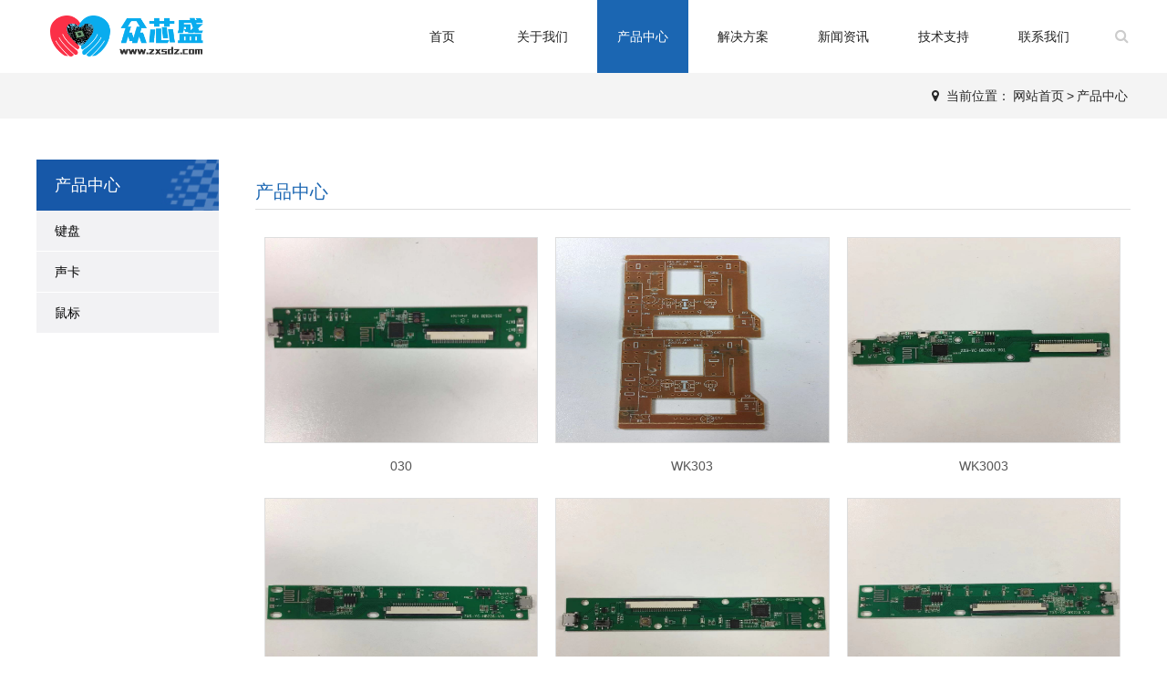

--- FILE ---
content_type: text/html; charset=utf-8
request_url: http://zxsdz.com/Products/?TypeId=3&pageSize=9&currPage=1
body_size: 32801
content:
<!DOCTYPE html>
<html>
<head>
    <meta charset="utf-8">
    <title> &#x4EA7;&#x54C1;&#x4E2D;&#x5FC3;-深圳众芯盛科技有限公司 </title>
    <meta charset="utf-8">
    <meta name="keywords" content="蓝牙耳机,蓝牙鼠标，智能传感,深圳众芯盛科技有限公司" />
    <meta name="description" content="深圳众芯盛科技有限公司-我们是一家专注于智慧物联产品的开发设计与服务增值的国家高新技术企业。持续于智能交通、智能无线、智能传感、智慧家居和MCU通用等几大板块的发展与耕耘。" />
    <meta name="viewport" content="width=device-width, initial-scale=1.0, minimum-scale=1.0, maximum-scale=1.0, user-scalable=no">
    <meta http-equiv="X-UA-Compatible" content="IE=edge,chrome=1">
    <meta name="renderer" content="webkit" />
    <meta name="robots" content="index, follow" />
    <link rel="stylesheet" type="text/css" href="/Site/css/font-awesome.css" media="screen" />
    <link rel="stylesheet" type="text/css" href="/Site/css/bootstrap.css" media="screen" />
    <link rel="stylesheet" type="text/css" href="/Site/css/owl.carousel.css" media="screen" />

    <link rel="stylesheet" type="text/css" href="/Site/css/magnific-popup.css" media="screen" />
    <link rel="stylesheet" type="text/css" href="/Site/css/animate.css" media="screen" />
    <link rel="stylesheet" type="text/css" href="/Site/css/settings.css" media="screen" />
    <link rel="stylesheet" type="text/css" href="/Site/css/style-red.css" media="screen" />
    <link href="/Site/css/css.css" rel="stylesheet" />
    <link rel="stylesheet" type="text/css" href="/Site/css/tk.css" media="screen" />

    <script type="text/javascript" src="/Site/js/jquery.min.js"></script>
    <script type="text/javascript" src="/Site/js/jquery.migrate.js"></script>
    <script type="text/javascript" src="/Site/js/bootstrap.js"></script>
    <script type="text/javascript" src="/Site/js/owl.carousel.min.js"></script>

    <script type="text/javascript">
        $(function () {
            $("#navigation #nav_0 .menu1").addClass("active");
        });
    </script>

</head>
<body>
    <div id="container">
        <!--头部开始-->
        
<header class="header clearfix" id="header-sec">
    <nav class="navbar navbar-default navbar-fixed-top" id="main-nav">
        <div class="navbar-header_main">
            <div class="navbar-header">
                <a class="navbar-toggle mmenu-btn" href="#mmenu">
                    <span class="icon-bar">
                    </span>
                    <span class="icon-bar">
                    </span>
                    <span class="icon-bar">
                    </span>
                </a>
                <a class="navbar-brand" href="/">
                    <img alt="Logo" src="/Site/images/logo.png" />
                </a>
            </div>
            <div class="navbar-collapse collapse" id="navigation">
                <ul class="nav navbar-nav navbar-right">
                                <li class="Lev1 drop" id="2" >
                                    <a href="/" class="menu1">&#x9996;&#x9875;</a>
                                </li>
                                <li class="Lev1 drop" id="1" >
                                    <a href="/About" class="menu1">&#x5173;&#x4E8E;&#x6211;&#x4EEC;</a>
                                </li>
                                <li class="Lev1 drop" id="3" >
                                    <a href="/Products" class="menu1">&#x4EA7;&#x54C1;&#x4E2D;&#x5FC3;</a>
                                </li>
                                <li class="Lev1 drop" id="4" >
                                    <a href="/Solution" class="menu1">&#x89E3;&#x51B3;&#x65B9;&#x6848;</a>
                                </li>
                                <li class="Lev1 drop" id="5" >
                                    <a href="/News" class="menu1">&#x65B0;&#x95FB;&#x8D44;&#x8BAF;</a>
                                </li>
                                <li class="Lev1 drop" id="9" >
                                    <a href="/Support" class="menu1">&#x6280;&#x672F;&#x652F;&#x6301;</a>
                                </li>
                                <li class="Lev1 drop" id="10" >
                                    <a href="/Contact" class="menu1">&#x8054;&#x7CFB;&#x6211;&#x4EEC;</a>
                                </li>
                    <li class="zoom drop nav-search">
                        <a href="#" class="open-search">
                            <i class="fa fa-search">
                            </i>
                        </a>
                        <div class="form-search">
                            <input type="hidden" name="m" value="Search" />
                            <input type="hidden" name="mxi" value="1" />
                            <input type="hidden" name="l" value="cn" />
                            <input type="hidden" name="module" value="Product" />
                            <input type="search" value="" name="keyword" class="search-input" placeholder="输入要查找的产品" />
                            <button type="button" id="btnSearch"><i class="fa fa-search"></i></button>
                        </div>
                    </li>
                </ul>
            </div>
        </div>
    </nav>
</header>

<nav id="mmenu" class="noDis">
    <div class="mmDiv">
        <div class="mm-search">
                <input type="text" autocomplete="off" value="" name="keyword" class="side-mm-keyword" placeholder="输入要查找的产品" />
        </div>
        <ul>
                        <li class="m-Lev1 m-nav_0" id="nav_2">
                            <a href="/" class="m-menu1">&#x9996;&#x9875;</a>
                        </li>
                        <li class="m-Lev1 m-nav_1" id="nav_1">
                            <a href="/About" class="m-menu1">&#x5173;&#x4E8E;&#x6211;&#x4EEC;
                                <ul class="m-submenu">
                                        <li class="Lev2">
                                            <a href="/About?TypeId=19" class="m-menu2">
                                                &#x516C;&#x53F8;&#x7B80;&#x4ECB;
                                            </a>
                                        </li>
                                        <li class="Lev2">
                                            <a href="/About?TypeId=20" class="m-menu2">
                                                &#x4F01;&#x4E1A;&#x6587;&#x5316;
                                            </a>
                                        </li>
                                        <li class="Lev2">
                                            <a href="/About?TypeId=21" class="m-menu2">
                                                &#x8363;&#x8A89;&#x8D44;&#x8D28;
                                            </a>
                                        </li>
                                        <li class="Lev2">
                                            <a href="/About?TypeId=22" class="m-menu2">
                                                &#x5408;&#x4F5C;&#x4F19;&#x4F34;
                                            </a>
                                        </li>
                                   
                                </ul>
                            </a>
                        </li>
                        <li class="m-Lev1 m-nav_2" id="nav_3">
                            <a href="/Products" class="m-menu1">&#x4EA7;&#x54C1;&#x4E2D;&#x5FC3;
                                <ul class="m-submenu">
                                        <li class="Lev2">
                                            <a href="/Products?TypeId=25" class="m-menu2">
                                                &#x952E;&#x76D8;
                                            </a>
                                        </li>
                                        <li class="Lev2">
                                            <a href="/Products?TypeId=27" class="m-menu2">
                                                &#x58F0;&#x5361;
                                            </a>
                                        </li>
                                        <li class="Lev2">
                                            <a href="/Products?TypeId=16" class="m-menu2">
                                                &#x9F20;&#x6807;
                                            </a>
                                        </li>
                                   
                                </ul>
                            </a>
                        </li>
                        <li class="m-Lev1 m-nav_3" id="nav_4">
                            <a href="/Solution" class="m-menu1">&#x89E3;&#x51B3;&#x65B9;&#x6848;
                                <ul class="m-submenu">
                                        <li class="Lev2">
                                            <a href="/Solution?TypeId=17" class="m-menu2">
                                                &#x667A;&#x80FD;&#x65E0;&#x7EBF;
                                            </a>
                                        </li>
                                        <li class="Lev2">
                                            <a href="/Solution?TypeId=18" class="m-menu2">
                                                &#x667A;&#x80FD;&#x786C;&#x4EF6;
                                            </a>
                                        </li>
                                   
                                </ul>
                            </a>
                        </li>
                        <li class="m-Lev1 m-nav_4" id="nav_5">
                            <a href="/News" class="m-menu1">&#x65B0;&#x95FB;&#x8D44;&#x8BAF;
                                <ul class="m-submenu">
                                        <li class="Lev2">
                                            <a href="/News?TypeId=7" class="m-menu2">
                                                &#x516C;&#x53F8;&#x65B0;&#x95FB;
                                            </a>
                                        </li>
                                        <li class="Lev2">
                                            <a href="/News?TypeId=8" class="m-menu2">
                                                &#x884C;&#x4E1A;&#x65B0;&#x95FB;
                                            </a>
                                        </li>
                                   
                                </ul>
                            </a>
                        </li>
                        <li class="m-Lev1 m-nav_5" id="nav_9">
                            <a href="/Support" class="m-menu1">&#x6280;&#x672F;&#x652F;&#x6301;</a>
                        </li>
                        <li class="m-Lev1 m-nav_6" id="nav_10">
                            <a href="/Contact" class="m-menu1">&#x8054;&#x7CFB;&#x6211;&#x4EEC;
                                <ul class="m-submenu">
                                        <li class="Lev2">
                                            <a href="/Contact?TypeId=23" class="m-menu2">
                                                &#x8054;&#x7CFB;&#x65B9;&#x5F0F;
                                            </a>
                                        </li>
                                        <li class="Lev2">
                                            <a href="/Contact?TypeId=24" class="m-menu2">
                                                &#x5728;&#x7EBF;&#x7559;&#x8A00;
                                            </a>
                                        </li>
                                   
                                </ul>
                            </a>
                        </li>

        </ul>
    </div>
</nav>

<link type="text/css" rel="stylesheet" href="/Site/css/jquery.mmenu.all.css" />
<script type="text/javascript" src="/Site/js/jquery.mmenu.all.min.js"></script>
<script type="text/javascript" src="/Site/js/index.js"></script>
<script type="text/javascript">
    var url = location.href;
    $("#navigation li a").removeClass("active");

    $("#navigation li").each(function () {
        var cuUrl = $(this).find("a").attr("href");
        var val = $(this).attr("val");
        if (url.indexOf(cuUrl) > -1) {
            $(this).find("a").addClass("active");
        }
    })
    if ($("#navigation li a.active").length > 1) {
        $("#navigation li").eq(0).find("a").removeClass("active");
    }

    $(function () {
        $("#btnSearch").click(function () {
            var val = $(".search-input").val();
            if (val != "") {
                location.href = "/Products?word=" + val;
            }
        })

        $(".search-input").keyup(function (event) {
            if (event.keyCode == 13) {
                var val = $(this).val();
                if (val != "") {
                    location.href = "/Products?word=" + val;
                }
            }
        })
		
		 //搜索
		$(".side-mm-keyword").keyup(debouse(search, 1000));
    })
	
	function search()
	{
		var val=$(".side-mm-keyword").val();
		if (val != "") {
           location.href = "/Products?word=" + val;
        }
	}
	
	//搜索事件
function debouse(fn, delay)
{
    var time = null;
    return function ()
    {
        var that = this;
        clearTimeout(time);
        time = setTimeout(function ()
        {
            fn.apply(that, arguments);
        }, delay);
    }
}
</script>

        <!--头部结束-->
        <!--内容开始-->
        

<div class="breadcrumb-wrapper">
    <div class="container">
        <div class="row">
            <div class="col-md-3 col-sm-4 bcid-cat"></div>
            <div class="col-md-9 col-sm-8 location">
                <i class="fa fa-map-marker"></i>&nbsp;
                <span>当前位置：<a href="/">网站首页</a>&gt<a href="/Products">产品中心</a></span>
            </div>
        </div>
    </div>
</div>
<div class="page-container" id="innerpage-wrap">
    <div class="container">
        <!--产品类别开始-->
        
<div class="frm_side_nav">
    <h2>产品中心</h2>
    <div class="frm_side_nav_list">
        <ul>
                        <li val="25" >
                            <a href="/Products/?TypeId=25">&#x952E;&#x76D8;</a>
                        </li>
                        <li val="27" >
                            <a href="/Products/?TypeId=27">&#x58F0;&#x5361;</a>
                        </li>
                        <li val="16" >
                            <a href="/Products/?TypeId=16">&#x9F20;&#x6807;</a>
                        </li>
        </ul>
    </div>
</div>



        <!--产品类别结束-->
        <div class="frm_share_cont">
            <h3>产品中心</h3>
            <div class="frm_share_cont_box">
                <div class="frm_product_list">
                    <ul>
                                <li>
                                    <a href="/Products/Detail?Id=89" target="_blank">
                                        <p>
                                            <img src="/upload/image/20181224/6368127975906078327598436.jpg" alt="">
                                        </p><span title="030">030</span>
                                    </a>
                                </li>
                                <li>
                                    <a href="/Products/Detail?Id=90" target="_blank">
                                        <p>
                                            <img src="/upload/image/20190103/6368211213490823854418089.jpg" alt="">
                                        </p><span title="WK303">WK303</span>
                                    </a>
                                </li>
                                <li>
                                    <a href="/Products/Detail?Id=91" target="_blank">
                                        <p>
                                            <img src="/upload/image/20190103/6368211145819974996940609.jpg" alt="">
                                        </p><span title="WK3003">WK3003</span>
                                    </a>
                                </li>
                                <li>
                                    <a href="/Products/Detail?Id=92" target="_blank">
                                        <p>
                                            <img src="/upload/image/20190103/6368211093823031634969152.jpg" alt="">
                                        </p><span title="HB226">HB226</span>
                                    </a>
                                </li>
                                <li>
                                    <a href="/Products/Detail?Id=93" target="_blank">
                                        <p>
                                            <img src="/upload/image/20190103/6368210937058974416133217.jpg" alt="">
                                        </p><span title="020">020</span>
                                    </a>
                                </li>
                                <li>
                                    <a href="/Products/Detail?Id=94" target="_blank">
                                        <p>
                                            <img src="/upload/image/20190103/6368211062022542105404522.jpg" alt="">
                                        </p><span title="WK226">WK226</span>
                                    </a>
                                </li>
                                <li>
                                    <a href="/Products/Detail?Id=95" target="_blank">
                                        <p>
                                            <img src="/upload/image/20190103/6368210882098187978724390.jpg" alt="">
                                        </p><span title="K09">K09</span>
                                    </a>
                                </li>
                                <li>
                                    <a href="/Products/Detail?Id=107">
                                        <p>
                                            <img src="/upload/image/20190103/6368212258069579173830976.jpg" alt="">
                                        </p><span title="&#x5C0F;&#x82F9;&#x679C;&#x5355;&#x9762;&#x5E95;&#x677F;">&#x5C0F;&#x82F9;&#x679C;&#x5355;&#x9762;&#x5E95;&#x677F;</span>
                                    </a>
                                </li>
                                <li>
                                    <a href="/Products/Detail?Id=108">
                                        <p>
                                            <img src="/upload/image/20190103/6368212334324811247563804.jpg" alt="">
                                        </p><span title="WK303&#x5355;/&#x53CC;&#x6A21;&#x9F20;&#x6807;">WK303&#x5355;/&#x53CC;&#x6A21;&#x9F20;&#x6807;</span>
                                    </a>
                                </li>
                    </ul>
                </div>
                <!-- 分页开始-->
                

<div class="zd_fy">
    <span class="fy_3"><a class="fy_3_A" href="/Products/?TypeId=3&pageSize=9&currPage=1">首页</a></span><span class="fy_2"><a class="fy_2_A" href="/Products/?TypeId=3&pageSize=9&currPage=1">&lt;</a></span><span class="fy_on"><a class="fy_on_A">1</a></span><span class="fy_out"><a class="fy_out_A" href="/Products/?TypeId=3&pageSize=9&currPage=2">2</a></span><span class="fy_4"><a class="fy_6_A" href="/Products/?TypeId=3&pageSize=9&currPage=2">&gt;</a></span><span class="fy_5"><a class="fy_6_A" href="/Products/?TypeId=3&pageSize=9&currPage=2">末页</a></span><span class="fy_6"><input onkeyup="this.value=this.value.replace(/\D/g,'')"  value="" type="text" id="pagetxt"  onkeyup="value=(parseInt((value=value.replace(/\D/g,''))==''||parseInt((value=value.replace(/\D/g,''))==0)?'1':value,10))" onafterpaste="value=(parseInt((value=value.replace(/\D/g,''))==''||parseInt((value=value.replace(/\D/g,''))==0)?'1':value,10))"></span><span class="fy_8" onclick="gopage()"><i>GO</i></span><span class="fy_9">当前：<em>1/2</em>页</span><input type='hidden' id='hidPageCount' value='2'/><input type='hidden' id='hidCurrPage' value='1'/><input type='hidden' id='hidPageSize' value='9'/><input type='hidden' id='hidTypeId' value='3'/>
</div>
<div class="frm_m_page_box"><button type="button" class="btn btn-primary btn-block" id="btnPage">加载更多</button></div>
<script src="/Site/js/public.js"></script>
<script type="text/javascript">
    var pageCount = $("#hidPageCount").val();
    var currPage = $("#hidCurrPage").val();
    var _pageSize = $("#hidPageSize").val();
    var _rqTypeId = $("#hidTypeId").val();

    $(function () {
        if (Number(pageCount) < 2) {
            $(".frm_m_page_box").remove();
        }

    })

    //手工输入跳转页
    function gopage() {
        var val = $("#pagetxt").val();
        if (pageCount == 1) {
            return;
        }

        if ($.trim(val) == "")
            return;

        val = Number(val);
        if (val < 1)
            return;
        if (val > pageCount)
            return;
        if (Number(currPage) == val)
            return;
        var url = $(".fy_4").find("a");
        if (url.length > 0) {
            url = url.attr("href");
            var args = url.split("&");
            var arg = args[args.length - 1];
            url = url.replace(arg, "currPage=" + val);
            location.href = url;
        }
    }
    
    if ($("#btnPage").length > 0) {
        $("#btnPage").click(function () {
            var nxtPage = Number(currPage) + 1;
            $.ajax({
                url: '/Public/GoPage'
                , data: { PageSize: Number(_pageSize), Current: nxtPage, TypeID: Number(_rqTypeId) }
                , type: 'post'
                , dataType: 'json'
                , done: function () { }
                , success: function (data) {
                    if (data) {
                        if (_rqTypeId == 3) { //产品
                            LoadProductData(data);
                        }
                        else if (_rqTypeId == 4) { //解决方案
                            LoadSolutionData(data);
                        } else if (_rqTypeId == 5) { //新闻
                            LoadNewsData(data);
                        }

                        if (nxtPage >= pageCount) {
                            $(".frm_m_page_box").hide();
                        }
                    }
                }
            });
        })
    }

    //新闻数据
    function LoadNewsData(data) {
        var $obj = $(".frm_news_list ul"); //新闻
        if (data) {
            var html = "";
            $.each(data, function (i, item) {
                html += "<li>";
                html += " <div class='frm_news_list_img'>";
                html += "<a href='/News/Detail?Id=" + item.id + "' target='" + item.linkUrlTarget + "'>";
                html += "<img src='/" + item.imageUrl+"' alt=''>";
                html += "</a></div>";
                html += "<div class='frm_news_list_intro'>";
                html += "  <a href='/News/Detail?Id=" + item.id + "' target='" + item.linkUrlTarget + "' title='" + item.title + "'>" + item.title + "</a>";
                html += " <span class='iblog-date'><i class='fa fa-calendar'></i>" + (item.creationTime == null ? new Date().Format("yyyy-MM-dd") : new Date(item.creationTime).Format("yyyy-MM-dd")) + "</span>";
                html += " </div></li>";
            });
            $obj.append(html);
        }
    }

    //解决方案
    function LoadSolutionData(data) {
        var $obj = $(".frm_solution_list ul"); 
        if (data) {
            var html = "";
            $.each(data, function (i, item) {
                html += "<li>";
                html += "<dl>";
                html += "<dt><a href='/Solution/Detail?Id=" + item.id + "' target='" + item.linkUrlTarget + "'><img src='/" + item.imageUrl + "' alt=''></a></dt>";
                html += "<dd>";
                html += " <h4><a href='/Solution/Detail?Id=" + item.Id + "' target='" + item.linkUrlTarget + "' title='" + item.title + "'>" + item.title + "</a></h4>";
                html += getRemoveHtmlTag(item.content, 100);
                html += "<span><a href='/Solution/Detail?Id=" + item.Id + "' target='" + item.linkUrlTarget + "'>查看详情</a></span>";
                html += "</dd>";
                html += "</dl>";
                html += "</li>";
            });
            $obj.append(html);
        }
    }

    //产品
    function LoadProductData(data) {
        var $obj = $(".frm_product_list ul");
        if (data) {
            var html = "";
            $.each(data, function (i, item) {
                html += "<li>";
                html += " <a href='/Products/Detail?Id="+item.id+"' target='"+item.linkUrlTarget+"'>";
                html += "<p>";
                html += "<img src='/"+item.imageUrl+"' alt=''>";
                html += "</p><span title='" + item.title + "'>" + item.title + "</span>";
                html += "</a>";
                html += "</li>";
            });
            $obj.append(html);
        }
    }
</script>



                <div class="frm_m_page_box"><button type="button" class="btn btn-primary btn-block">加载更多</button></div>
                <!--分页结束-->
            </div>
        </div>
    </div>
</div>
<script type="text/javascript">
    var type_id = 3;
    $(function () {
        $(".frm_side_nav_list li").each(function () {
            var val = $(this).attr("val");
            if (val == type_id) {
                $(this).addClass("active");
                return false;
            }
        })
    })
</script>
<script type="text/javascript" src="/Site/js/content.js"></script>
        <!--内容结束-->
        <!--底部开始-->
        <footer id="footer-sec" class="footer">
    <div class="up-footer">
        <div class="container">
            <div class="row">
                <div class="col-md-5 col-sm-12 foot-about">
                    <div class="widget footer-widget">
                        <h2 class="dark-title">
                            <a href="#">联系信息</a>
                        </h2>
                        <div class="f-contact">
                            <p>
                                <i class="fa fa-map-marker">
                                </i>
                                &nbsp;地址：深圳宝安区西乡固戊华丰第二工业园C1栋B座三楼
                            </p>
                            <p>
                                <i class="fa fa-phone">
                                </i>
                                &nbsp;业务部电话：0755 - 85258048
                            </p>
                            <p>
                                <i class="fa fa-print">
                                </i>
                                &nbsp;传真：0755 - 85258048
                            </p>
                            <p>
                                <i class="fa fa-envelope">
                                </i>
                                &nbsp;邮箱：kf@zxsdz.com
                            </p>
                        </div>
                    </div>
                </div>
                <div class="clearfix visible-sm-block hidden-sm hidden-xs ">
                </div>
                <div class="col-md-5 col-sm-12 hidden-sm hidden-xs foot-nav">
                    <div class="widget footer-widget tags-widget">
                        <h2>友情链接</h2>
                        <ul>
                           <li>
                                <a href="http://www.cec.com.cn/" target="_blank">中国电子信息网</a>
                            </li>
                            <li>
                                <a href="http://www.chinaport.gov.cn/" target="_blank">中国电子口岸</a>
                            </li>
                            <li>
                                <a href="http://www.cie-info.org.cn/" target="_blank">中国电子协会</a>
                            </li>
                            <li>
                                <a href="http://www.cena.com.cn/" target="_blank">电子信息产业</a>
                            </li>
                        </ul>
                    </div>
                </div>
                <div class="col-md-2 col-sm-6 hidden-sm hidden-xs foot-qrcode">
                    <div class="widget footer-widget subscribe-widget">
                        <h2>码上有奖</h2>
                        <div class="f-qrcode">
                            <img src="/Site/picture/qrcode.png" />
                        </div>
                    </div>
                </div>
            </div>
        </div>
    </div>
    <div class="footer-line copyright">
        <div class="container">
            <p>
                <span>Copyright © 2017 - 2026 <br />深圳众芯盛科技有限公司（zxsdz.com）</span>
                <a target="_blank" href="https://beian.miit.gov.cn">粤ICP备18153972号-1&nbsp;</a>
                <a target="_blank" href="http://www.beian.gov.cn/portal/registerSystemInfo"><img src="/Site/picture/safe.png" />&nbsp;粤公网安备 44030602003374号</a>
                <span>技术支持：<a href="http://www.tingyuncn.com/" target="_blank">霆云科技</a></span>
            </p>
        </div>
    </div>
</footer>
<script type="text/javascript" src="/Site/js/jquery.magnific-popup.min.js">
</script>
<script type="text/javascript" src="/Site/js/jquery.appear.js">
</script>
<script type="text/javascript" src="/Site/js/jquery.imagesloaded.min.js">
</script>
<script type="text/javascript" src="/Site/js/jquery.isotope.min.js">
</script>
<script type="text/javascript" src="/Site/js/retina-1.1.0.min.js">
</script>
<script type="text/javascript" src="/Site/js/plugins-scroll.js">
</script>
<script type="text/javascript" src="/Site/js/waypoint.min.js">
</script>
<script type="text/javascript" src="/Site/js/jquery.themepunch.tools.min.js">
</script>
<script type="text/javascript" src="/Site/js/jquery.themepunch.revolution.min.js">
</script>
<script type="text/javascript" src="/Site/js/script.js">
</script>

        <!--底部结束-->
        <link type="text/css" rel="stylesheet" href="/Site/css/jquery.mmenu.all.css" />
        <script type="text/javascript" src="/Site/js/jquery.mmenu.all.min.js">
        </script>
        <script type="text/javascript" src="/Site/js/content.js">
        </script>
        <script type="text/javascript">
            jQuery(document).ready(function ($) {
                var mmenu = $('nav#mmenu').mmenu({
                    slidingSubmenus: true,
                    classes: 'mm-white',
                    //mm-fullscreen mm-light
                    extensions: ["theme-white"],
                    offCanvas: {
                        position: "right",
                        //left, top, right, bottom
                        zposition: "front" //back, front,next
                        //modal		: true
                    },
                    searchfield: false,
                    counters: false,
                    //navbars		: {
                    //content : [ "prev", "title", "next" ]
                    //},
                    navbar: {
                        title: "网站导航"
                    },
                    header: {
                        add: true,
                        update: true,
                        title: "网站导航"
                    }
                });
                $(".closemenu").click(function () {
                    var mmenuAPI = $("#mmenu").data("mmenu");
                    mmenuAPI.close();
                });
            });
        </script>
    </div>
</body>
</html>




--- FILE ---
content_type: text/css
request_url: http://zxsdz.com/Site/css/css.css
body_size: 13312
content:
.frm_side_nav {width: 200px; height: auto; overflow: hidden; float: left; margin-right: 40px;}
.frm_side_nav h2 {height:56px;line-height: 56px;padding-left: 20px;font-size:18px;color:#FFF;margin:0px;background: url('../picture/frm_item01.jpg') no-repeat;background-size: 100% 100%;}
.frm_side_nav_list {height:auto;overflow: hidden;background-color: #f2f2f4;}
.frm_side_nav_list li {height:45px;line-height: 45px;overflow: hidden;border-bottom: 1px solid #FFF;
    transition: All 0.4s ease;
    -webkit-transition: All 0.4s ease;
    -moz-transition: All 0.4s ease;
    -o-transition: All 0.4s ease;
}
.frm_side_nav_list li.active, .frm_side_nav_list li:hover {background-color: #1b66b2;}
.frm_side_nav_list li a {height:45px;font-size:14px;color:#000;padding-left: 20px;display: block;}
.frm_side_nav_list li.active a, .frm_side_nav_list li:hover a{color:#FFF;}
.frm_share_cont {width:960px;height:auto;/*min-height:450px;*/overflow: hidden;float: left;}
.frm_share_cont h3 {height:40px;line-height: 40px;font-size: 20px; color: #1b66b2;border-bottom: 1px solid #ddd;margin: 15px 0px 20px;}
.frm_share_cont_box {font-size: 14px;color: #333;line-height: 26px;}
.frm_share_page {height:auto;text-align: center;overflow: hidden;margin-top: 20px;}
.frm_share_page span, .frm_share_page a {height:30px;line-height:30px;display: inline-block;}
.frm_share_page span {margin: 0 5px;}
.frm_share_page a {padding:0 10px;font-size:14px;color:#555;background-color: #eee;
    transition: All 0.4s ease;
    -webkit-transition: All 0.4s ease;
    -moz-transition: All 0.4s ease;
    -o-transition: All 0.4s ease;
}
.frm_share_page a:hover, .frm_share_page span.active a {background-color: #428bca;color:#FFF;}
.frm_share_page_pn {height:auto;overflow: hidden;margin-top: 20px;}
.frm_share_page_pn span, .frm_share_page_pn a {height:30px;line-height:30px;display: inline-block;font-size:14px;color:#555;}
.frm_share_page_pn span {width:48%;float: left;margin:0 1%;overflow: hidden;}
.frm_share_page_pn a:hover{color:#428bca;}

/***关于我们**/
.frm_honnor_list {height:auto;overflow: hidden;}
.frm_honnor_list li {width:48%;height:auto;float: left;margin: 10px 1%;}
.frm_honnor_list li img {width:100%; height:auto; max-height: 300px;display: block;border:1px solid #ddd;}
.frm_honnor_list li span {display: block;height:30px;line-height: 30px;text-align: center;font-size: 14px;color: #555;}
.frm_partners_list {height:auto;overflow: hidden;}
.frm_partners_list li {width:31.3%;height:auto;float: left;margin: 10px 1%;}
.frm_partners_list li img {width:100%; height:auto; max-height: 300px;display: block;border:1px solid #ddd;}
.frm_partners_list li span {display: block;height:30px;line-height: 30px;text-align: center;font-size: 14px;color: #555;}
.frm_share_cont_about img {width:100%;height:auto;margin-bottom: 10px;}

/***产品中心**/
.frm_product_list {height:auto;overflow: hidden;}
.frm_product_list li {width:31.3%;height:auto;float: left;margin: 10px 1%;}
.frm_product_list li p {width:100%;height:auto; max-height: 240px;display: block;border:1px solid #ddd;position: relative;overflow: hidden;}
.frm_product_list li img {width:100%; height:100%;display: block;border:0;position: relative;left:0;top:0;
    transition: All 0.4s ease;
    -webkit-transition: All 0.4s ease;
    -moz-transition: All 0.4s ease;
    -o-transition: All 0.4s ease;
}
.frm_product_list p:hover img {width:120%; height:120%;left:-10%;top:-10%;}
.frm_product_list li span {display: block;height:30px;line-height: 30px;text-align: center;font-size: 14px;color: #555;
    transition: All 0.4s ease;
    -webkit-transition: All 0.4s ease;
    -moz-transition: All 0.4s ease;
    -o-transition: All 0.4s ease;
}
.frm_product_list li span:hover {color: #428bca;}
.frm_product_img{height:auto;overflow: hidden;margin-bottom: 30px;}
.frm_product_img_view{width:500px; height:365px;position: relative;margin-right: 30px;float:left;}
/* smallImg */
.smallImg{width:500px;position:relative; height:60px; margin-top:1px; background-color:#F1F0F0; padding:6px 5px; overflow:hidden;float:left;}
.scrollbutton{width:14px; height:50px; overflow:hidden; position:relative; float:left; cursor:pointer; }
.scrollbutton.smallImgUp , .scrollbutton.smallImgUp.disabled{background:url(../picture/frm_pro_fl.png) no-repeat;}
.scrollbutton.smallImgDown , .scrollbutton.smallImgDown.disabled{background:url(../picture/frm_pro_fr.png) no-repeat; float:right;}
#imageMenu {width:462px; height:50px; overflow:hidden; margin-left:0; float:left;}
#imageMenu ul {width: 500em;}
#imageMenu li {height: 50px;width: 75px;overflow:hidden;float:left;text-align:center;margin: 0 1px;}
#imageMenu li img{width: 100%;height: 100%;cursor:pointer;}
#imageMenu li#onlickImg img, #imageMenu li:hover img{/* width: 47px; *//* height: 48px; */border:3px solid #959595;}
/* bigImg */
.bigImg{width:500px; height:300px; position:relative; float:left; overflow:hidden;}
.bigImg #midimg{width:500px; height:300px;}
.bigImg #winSelector{width:200px; height:200px;}
#winSelector{position:absolute; cursor:crosshair; filter:alpha(opacity=15); -moz-opacity:0.15; opacity:0.15; background-color:#000; border:1px solid #fff;}
/* bigView */
#bigView{position:absolute;border: 1px solid #959595; overflow: hidden; z-index:999;left:102%;top:0px;}
#bigView img{position:absolute;width:800px;height:500px;}
.frm_product_img_info {width:430px;height: auto;overflow: hidden;float: left;}
.frm_product_img_info h3 {height:auto;line-height: 30px;margin-top: 5px;padding-bottom: 5px;color:#000;font-weight: 600;}
.frm_product_intro .tab-content {padding: 20px 10px;}
.frm_product_intro .tab-content img {width:100%;height: auto;}
.frm_product_intro .nav-tabs {padding-left: 10px;}

/*	.frm_product_img_view{width:53%; height:365px;margin-right: 3%;}
	.smallImg{width:100%;}
	.scrollbutton{width:3%;}
	#imageMenu {width:94%;}
	.bigImg{width:100%; height:80%;}
	.bigImg #midimg{width:100%; height:100%;}
	#bigView{width:44%;height:100%;}
	#bigView img{width:800px;height:auto;}
	.frm_product_img_info {width:44%;}*/

/***解决方案**/
.frm_solution_list {height:auto;overflow: hidden;}
.frm_solution_list li {height:auto;margin-bottom: 15px;}
.frm_solution_list dl {height:168px;overflow: hidden;}
.frm_solution_list dt {width:30%; height:100%; float: left;overflow: hidden;margin-right: 2%;}
.frm_solution_list dt img {width:100%; height:100%;display: block;border:0;}
.frm_solution_list dd {width:68%; height:100%; float: left;overflow: hidden;}
.frm_solution_list dd a {font-size: 14px;color: #555;
    transition: All 0.4s ease;
    -webkit-transition: All 0.4s ease;
    -moz-transition: All 0.4s ease;
    -o-transition: All 0.4s ease;
}
.frm_solution_list dd a:hover {color: #428bca;}
.frm_solution_list dd h4 {width:90%;display: block;height:30px;line-height: 30px;word-wrap: break-word;white-space: nowrap;margin: 5px 0px 10px;overflow: hidden;text-overflow:ellipsis;}
.frm_solution_list dd h4 a {font-size: 16px;color:#000;}
.frm_solution_list dd p {height: 80px;line-height:25px;display: block;overflow: hidden;font-size:14px;color: #888;}
.frm_solution_list dd span {height:30px;line-height: 30px;padding: 0px 20px;border-radius: 3px;background-color: #eee;display: inline-block;}
.frm_solution_list li span:hover {background-color: #428bca;}
.frm_solution_list li span:hover a {color: #FFF;}
.frm_solution_title {font-size: 16px;color:#111;line-height: 30px;font-weight: 600;text-align: center;}
.frm_solution_info {height:30px;line-height: 30px;overflow: hidden;text-align: right;border-bottom: 1px dashed #ddd;font-size:12px;color:#666;padding-right: 20px;}
.frm_solution_info span {margin-right: 5px;}
.frm_solution_view {font-size: 14px;color:#555;line-height: 26px;padding: 10px;}
.frm_solution_view img {width:100%;height:auto;}

/***新闻资讯**/
.frm_news_list {height:auto;overflow: hidden;}
.frm_news_list li {width:31.3%;height:auto;float: left;margin: 10px 1%;}
.frm_news_list_img {height: 200px;border:1px solid #ddd;overflow: hidden;}
.frm_news_list_img img {width:100%; height:100%;display: block;border:0;}
.frm_news_list li:hover .frm_news_list_img {border:1px solid #428bca;}
.frm_news_list_intro {height:auto;overflow: hidden;padding: 10px 5px;
    transition: All 0.4s ease;
    -webkit-transition: All 0.4s ease;
    -moz-transition: All 0.4s ease;
    -o-transition: All 0.4s ease;
}
.frm_news_list li:hover .frm_news_list_intro {background-color: #428bca;}
.frm_news_list_intro > a {display: block;height:30px;line-height: 30px;text-align: center;font-size: 14px;color: #000;word-wrap: break-word;white-space: nowrap;overflow: hidden;text-overflow:ellipsis;}
.frm_news_list_intro > a:hover {text-decoration: underline;}
.frm_news_list li p {display: block;height:50px;line-height: 25px;font-size: 12px;color: #888;overflow: hidden;}
.frm_news_list li:hover .frm_news_list_intro a{color:#FFF;}
.frm_news_list li:hover .frm_news_list_intro p, .frm_news_list li:hover .frm_news_list_intro .fa, .frm_news_list li:hover .frm_news_list_intro span{color:#ddd;}

/***技术支持**/
.frm_support_list {height:auto;overflow: hidden;}
.frm_support_list li {height:auto;margin-bottom: 10px;overflow: hidden;}
.frm_support_list li h4 {height:50px;line-height:50px;display: block;font-size: 14px;font-weight: 600;position: relative;background-color: #F5F5F5;margin: 0px;}
.frm_support_list li h4 span {display: inline-block;background-color: #F3A312;color:#FFF;padding:0 15px;margin-right: 10px;float: left;}
.frm_support_list li h4 em {font-style: normal;width:70%;display: inline-block;word-wrap: break-word;white-space: nowrap;overflow: hidden;text-overflow:ellipsis;}
.frm_support_list li h4 i {position: absolute;right:10px;top:20px;color:#999;}
.frm_support_list li h4 i:hover {color:#428bca}
.frm_support_list li p {height:auto;line-height: 24px;font-size: 14px;color: #555;padding:15px 10px;margin: 0px;border: 1px solid #eee;display: none;}
.frm_support_list li:first-child p {display: block;}
.frm_support_list li p span {padding:5px 15px;display: inline-block;background-color: #428bca;color:#FFF;margin: 0px 10px 0px 0px;}

/***联系方式**/
.frm_content_box {height:auto;overflow: hidden;margin-bottom: 20px;}
.frm_content_map {height:500px;overflow: hidden;}
.iw_poi_title {color:#CC5522;font-size:14px;font-weight:bold;overflow:hidden;padding-right:13px;white-space:nowrap}
.iw_poi_content {font:12px arial,sans-serif;overflow:visible;padding-top:4px;white-space:-moz-pre-wrap;word-wrap:break-word}
#dituContent {display: block;}
.BMapLabel{border:0px !important;}
.BMap_Marker .BMapLabel {color:#F00 !important;}
.frm_online_box {height:auto;overflow: hidden;}
.frm_online_box .form-group {overflow: hidden;}
.frm_online_box label {font-weight: normal;text-align: right;}
.footer-line p br {display: none;}
.footer-line p span:last-child{float: right;}

/*分页*/
/*页码*/
.frm_m_page_box {
    text-align: center;
    padding: 10px 0px;
    display: none;
}
em {
    font-style: normal;
}
.zd_fy {
    height: auto;
    line-height: 30px;
    font-size: 0;
    color: #323232;
    *padding-top: 5px;
    text-align: center;
    margin-top: 32px;
}

    .zd_fy a {
        color: #323232;
        display: block;
        -webkit-transition: 0.5s;
        transition: 0.5s;
    }

    .zd_fy span {
        display: inline-block;
        vertical-align: middle;
        font-size: 13px;
        margin-right: 10px;
        border: 1px solid #dfdfdf;
        background: #fff;
        color: #616161;
    }

.fy_3 a, .fy_2 a {
    color: #616161;
}

.fy_2 a, .fy_4 a {
    font-family: "微软雅黑";
    font-size: 14px;
}

.fy_3 {
    width: 48px;
    height: 30px;
    line-height: 30px;
}

.fy_2, .fy_4 {
    width: 30px;
    height: 30px;
    line-height: 30px;
}

.fy_out {
    width: 30px;
    height: 30px;
    line-height: 30px;
}

.fy_on {
    width: 30px;
    height: 30px;
    line-height: 30px;
}

    .fy_on a, .zd_fy span:hover a {
        color: #fff;
        background-color: #428bca !important;
        -webkit-transition: 0.5s;
        transition: 0.5s;
    }

.fy_5 {
    width: 48px;
    height: 30px;
    line-height: 30px;
}

.fy_1 {
    width: 50px;
    height: 30px;
    line-height: 30px;
    border-right: none;
    margin-left: 20px;
    color: #a9a9a9;
    display: none !important;
}

.zd_fy .fy_6 {
    border: none;
}

.fy_6 input {
    width: 48px;
    height: 30px;
    border: 1px solid #dfdfdf;
    float: left;
    vertical-align: middle;
    line-height: 30px;
    text-align: center;
}

.fy_8 {
    width: 24px;
    background: transparent !important;
    border: none !important;
}

    .fy_8 i {
        display: inline-block;
        width: 24px;
        height: 30px;
        font-style: normal;
        float: left;
        cursor: pointer;
    }

    .fy_8:hover i {
        color: #428bca;
    }

.fy_7 {
    width: 30px;
    height: 30px;
    line-height: 30px;
    border: 1px solid #dfdfdf;
    background: #fff;
}

.fy_9 {
    background: transparent !important;
    border: none !important;
}

--- FILE ---
content_type: text/css
request_url: http://zxsdz.com/Site/css/tk.css
body_size: 28448
content:

body {font-family: 'Microsoft Yahei','微软雅黑',"Open Sans",Asap,Arial,Verdana,Helvetica,Lato,sans-serif;font-size:14px;color:#282828;overflow-x:hidden;}
ul,li{list-style:none;margin:0;padding:0;}
a{outline:none!important;color:#282828;}
a:hover,a:active{color:#2a6496;text-decoration:none;}
.dark-title a{color:#fff;}
.dark-title a:hover,.dark-title a:active{color:#1cbac8;}
.text-center{text-align:center;}
b,strong{font-weight:bold;}

.navbar-brand{padding:17px 15px;}
.navbar-brand img{max-height:45px;}
.text-banner-section{padding:40px 0;}
.text-banner-section h1{font-size:28px;margin:0 0 25px;}
.text-banner-section p{font-size:14px;}
.services-box .services-post{padding-bottom:10px;}

#navigation .menu1{font-weight:normal;}
.navbar-nav li ul.drop-down li a{background:#444;font-size:13px;padding:12px 20px;}

#index-business .inner-service-post a:hover i,#index-business .inner-service-post a:active i{color:#fff;}
.text-banner-section h1 a{margin:0;padding:0;border:none;font-size:30px;width:auto;}
.text-banner-section h1 a:hover,.text-banner-section h1 a:active{border:none;}
.services-box .services-post p{max-width:100%;}

#index-project{padding-top:0px;background:#f4f4f4;}
.portfolio-section.carousel-projects .title-section h1:after{background:#222;}
#index-project .caption h2{overflow-x:hidden;text-overflow:ellipsis;white-space:nowrap;font-size:15px;font-weight:bold;margin-bottom:5px;}
#index-project .caption span{display:block;overflow-x:hidden;text-overflow:ellipsis;white-space:nowrap;line-height:1.4;}
.portfolio-section .project-post .inner-project .project-hover .caption{padding:15px 20px;}

#index-news{padding:0px 0 35px;background:#f4f4f4;}
#index-news .team-post{padding:0 15px 0 15px;}
#index-news .team-post .team-gal{margin-bottom:20px;}
#index-news .iblog-title{overflow-x:hidden;text-overflow:ellipsis;white-space:nowrap;font-size:15px;font-weight:bold;margin-bottom:15px;line-height:1.4;}
#index-news .iblog-desc{color:#666;margin-bottom:15px;}
#index-news .owl-theme .owl-controls .owl-page span{background:#fff;}
#index-news .owl-theme .owl-controls .owl-page.active span, .owl-theme .owl-controls.clickable .owl-page:hover span{background: #0069C3;}

#footer-sec .up-footer ul.social-list li a{background:#fff;}
footer .up-footer{padding:55px 0 30px;}
footer .up-footer .tweets-widget ul li{margin-bottom:15px;}
footer .up-footer .tweets-widget ul li p a{color:#ddd;}
#footer-sec .up-footer .foot-nav ul li{margin:0 10px 10px 0;}
.copyright b{color:#fff;}

/* 内页 */

.noDis {display:none;}
.search-tips{color:#f00;font-size:16px;text-align:center;}
.page-content{line-height:1.6;}
.page-content p{margin-bottom:0;line-height:1.6;color:inherit;}
.page-content h1,.page-content h2,.page-content h3,.page-content h4,.page-content h5,.page-content h6{margin:0;padding:0;line-height:2.0;}
.search-tips{color:#f00;font-size:16px;text-align:center;}
em.error {overflow:hidden;zoom:1;background:url("../images/unchecked.gif") no-repeat 0px 0px;  padding-left: 19px;color:red;}
em.success {overflow:hidden;zoom:1;background:url("../images/checked.gif") no-repeat 0px 0px;  padding-left: 19px;color:red;}
.com-cnt table th{font-weight:bold;background:#f9f9f9}
.com-cnt table th,.com-cnt table td{border:1px #eee solid;padding:6px 12px;}
.com-cnt img{max-width:100%;}

#pages{clear: both;padding:10px 0 10px;text-align: center;font:12px 'Microsoft YaHei';}
#pages a{display:inline-block;padding:0px 8px;height:24px;font-size:12px;line-height:22px;background:#fff;border:1px solid #e3e3e3;text-align:center;color:#333;margin-right:-1px;}
#pages a.a1{padding:0px 12px;height:24px;line-height:22px;margin-top:0px;}
#pages a:hover{background:#f1f1f1;color:#000;text-decoration:none;}
#pages span{display:inline-block;padding:0px 8px;height:24px;line-height:22px;background:#5a85b2;border:1px solid #5a85b2;color:#fff;text-align:center;}
.page .noPage{display:inline-block;padding:0px 12px;height:22px;line-height:22px;border:1px solid #e3e3e3;text-align:center;color:#a4a4a4;}
.pageright{margin-right:40px;}
@media (max-width : 420px) {
	#pages .prev,#pages .next{display:none;}
}

.proinfo-list .c-thumblink img{border:1px #ededed solid;}

/* 可移植内页样式 */
.for-bottom-padding-no{padding-top:45px;clear:both;}
.text-center{text-align:center;}
.sidebar .widget:last-child{margin-bottom:0;}
.entry-header{background:none;box-shadow:none;padding-top:0;border:none;}
.prolist-wrap .glass-animation img{border:1px #ededed solid;}
.s-contact{color:#555;line-height:1.6;}
.sidebar .widget{margin-top:0;}
.entry-meta li:before{margin:0;}

#innerpage-wrap{background:#fff;padding:45px 0;clear:both;}
.breadcrumb-wrapper{background:#F4F4F4;padding:15px 0;}
.breadcrumb-wrapper .location a {margin: 0px 3px;}
.breadcrumb-section .bc-cat{padding-top:16px;position:relative;top:2px;}
.bcid-cat{font-size:16px;font-weight:bold;}
.location{text-align:right;}

.widget .tagcloud a,.tags-list a,.searchform #searchsubmit{transition: all 500ms cubic-bezier(0.23, 1, 0.32, 1);}
.searchform{overflow: hidden; background-color: #f16543; /* firefox 19+ */ /* ie */}
.searchform ::-webkit-input-placeholder{color: #ffffff;}
.searchform ::-moz-placeholder{color: #ffffff;}
.searchform :-ms-input-placeholder{color: #ffffff;}
.searchform input:-moz-placeholder{color: #ffffff;}
.searchform #s,.searchform #searchsubmit{color: #ffffff; height: 48px; border: none; background-color: #B3813C;margin-bottom:0;border-radius:0;}
.searchform #s{float: left; width: 85%; padding-left: 20px; padding-right: 0;}
.searchform .screen-reader-text{display: none;}
.searchform #searchsubmit{float: right; width: 15%; padding-left: 0; padding-right: 0; background-image: url("../images/icon-lense.png"); background-repeat: no-repeat; background-position: center center;cursor:pointer;}
.searchform #searchsubmit:hover{background-color: #373c40;}

.searchform{background:none;border:none;}
.searchform #s{background:none;color:#444;border:1px #ddd solid;border-right:none;}
.searchform #searchsubmit{background-color:#BA0511;}
.searchform ::-webkit-input-placeholder{color: #444;}
.searchform ::-moz-placeholder{color: #444;}
.searchform :-ms-input-placeholder{color: #444;}
.searchform input:-moz-placeholder{color: #444;}

.widget ul li:before{display:none;}
.widget-category ul li:before{font-family: 'FontAwesome'; content: "\f101"; padding-right: 17px;}
.sidebar .widget .title{color: #525659; text-transform: uppercase; font-weight: 600;}
.sidebar .widget ul li{border-bottom: 1px solid #d3dae0; padding: 6px 0 6px 0; font-size: 14px; color: #6e7375;}
.sidebar .widget ul li a{color: #373c40; color: #6e7375;}
.sidebar .widget ul li a:hover{color: #f16543;}
.sidebar .widget ul li ul{padding: 6px 0 0;}
.sidebar .widget ul li ul li:first-child{border-top: 1px solid #dedede;}
.sidebar .widget ul li ul li:last-child{border-bottom: 0; padding-bottom: 0;}
.widget .title{font-size: 20px; line-height: 20px; margin-bottom: 22px;margin-top:0;}
.widget ul{list-style: none; margin: 0;}
.widget ul li ul li:last-child{border-bottom: 0; padding-bottom: 0;}
.widget .gallery-post-slider ul li{border: none; background: none; padding: 0;}

.widget .tabbed .tabs{margin: 0; padding: 0;}
.widget .tabbed .tabs li{float: left; list-style: none; margin: 0; background-image: none; border: none; padding: 10px 1px 10px; width: 33.333%; color: #878c90; text-align: center; cursor: pointer; text-transform: uppercase; font-size: 16px; font-weight: 600; border-right: 1px solid #d3dae0;}
.widget .tabbed .tabs li:last-child{border-right: none;}
.widget .tabbed .tabs li:hover,
.widget .tabbed .tabs li.current{color: #ffffff; background-color: #f16543; border-right: 1px solid #f16543; border-bottom: 1px solid #f16543; margin-bottom: -1px;}
.widget .tabbed .block{margin: 0; display: none;}
.widget .tabbed .block.current{display: block; padding: 22px 0 0; border-top: 1px solid #d3dae0;}
.widget .tabbed .widget-list li{background: none; border-bottom: 1px solid #E8E9EF; padding: 0 0 20px; margin-bottom: 25px;line-height:1.0;}
.widget .tabbed .widget-list li .link-read-more{color: #f16543;}
.widget .tabbed .widget-list li .link-read-more:hover{color: #373c40;}
.widget .tabbed .widget-list li .link-read-more:hover:after{color: #373c40;}
.widget-list li{overflow: hidden; margin-bottom: 20px;}
.widget-list li:last-child{border-bottom: none;}
.widget-list li h5{margin: 0 0 9px; line-height: 21px; color: #a5aaae; font-size: 13px; font-weight: normal;}
.widget-list li figure{float: left; margin-right: 22px;margin-bottom:0;}
.widget-list li figure img{width: 102px; height: 104px;}
.widget-list li span{display: inline-block; font-size: 12px; padding-left: 20px; background-repeat: no-repeat; background-position: left 3px; text-transform: uppercase; margin-bottom: 7px;}
.widget-list li .comments{background-image: url("../images/icon-chat-3.png"); background-position: left 3px; margin-right: 18px;margin-bottom:0;}
.widget-list li .author{background-image: url("../images/icon-user.png"); background-position: left 3px; padding-left: 17px;}
.widget-list li .link-read-more{text-transform: uppercase; font-size: 12px; display: block;}
.widget-list li .link-read-more:after{content: " \f101"; font-family: FontAwesome; color: #f16543;}

.widget .tagcloud{overflow: hidden; margin-left: -4px; margin-right: -4px;}
.widget .tagcloud a{display: block; float: left; padding: 6px 15px; color: #84898b; background-color: #ecf0f3; font-size: 14px; margin: 4px; text-decoration: none;}
.widget .tagcloud a:hover{color: #ffffff; background: #f16543;}

.glass-animation:hover .glass span{-webkit-transition-delay: .2s; /* Safari */ transition-delay: 0s; opacity: 1; width: 30px; height: 30px; border-radius: 200px;}
.glass-animation:hover .glass span i{right: -14px; bottom: -7px; -webkit-transition-delay: .2s; /* Safari */ transition-delay: .2s;}
.glass-animation:hover .background{height: 100%; width: 100%; opacity: .7;}
.glass-animation .background{transition: 0.3s all ease-in-out; width: 100; height: 100; background: #f16543; position: absolute; right: 0; top: 0; left: 0; bottom: 0; margin: auto; opacity: 0;}
.glass-animation .glass{display: block; transition: 0.2s all ease-in-out;}
.glass-animation .glass > span{opacity: 0; position: absolute; left: 0; top: 0; right: 0; bottom: 0; margin: auto; transition: 0.2s all ease-in-out; -webkit-transition-delay: 0s; /* Safari */ transition-delay: 0s; width: 200px; height: 200px; border-radius: 100px; display: block; border: 5px solid #ffffff;}
.glass-animation .glass > span i{transition: 0.2s all ease-in-out; -webkit-transition-delay: 0s; /* Safari */ transition-delay: 0s; position: absolute; right: -200px; bottom: -200px; display: inline-block; width: 18px; height: 5px; background: #ffffff; border-radius: 10px; -ms-transform: rotate(45deg); /* IE 9 */ -webkit-transform: rotate(45deg); /* Chrome, Safari, Opera */ transform: rotate(45deg);}

.breadcrumb-section{background: url(../images/breadcrumb-bg.jpg) center top no-repeat;background-size: cover;padding: 52px 0px 70px;}
.breadcrumb-section h1{margin-bottom: 0;font-size:35px;color:#f9f9fa;text-transform:uppercase;font-weight: 700;letter-spacing: 0.05em;}
.breadcrumb-section h1:after{background:#ff7800;height:3px;content:"";display:block;width:100px;margin:15px 0px 0px}
.breadcrumb{background: none;border-radius: 0;padding: 4px 0;margin: 39px 0px 0px;}
.breadcrumbs:after{height:1px;background:#fff;content:"";display:block;margin: 0px 0px 0px 115px;opacity: 0.25;}
.bc-location{margin-top:39px;color:#fff;}
.bc-location a{color:#fff;}
.bc-location a:hover,.bc-location a:active{color:#0093DD;}

.blog-article{margin-bottom: 30px;}
.blog-article figure{margin-bottom: 20px;}
.blog-article .format-icon{left: 0;}
.blog-article p{margin-bottom: 20px; line-height: 24px;}
.blog-article blockquote p{line-height: 32px;}
.blog-article .read-more-link{text-transform: uppercase; line-height: 23px; color: #7d8489;}
.blog-article .read-more-link:after{content: "\f101"; font-family: FontAwesome; color: #f16543;padding-left:8px;}
.blog-article .read-more-link:hover{color: #373c40;}
.blog-article .read-more-link:hover:after{color: #373c40;}
.blog-article .post-meta{color: #a5aaae; font-size: 12px; float: left; width: 21.97402597402597%; border-right: 2px solid #d7dee0; margin: 0 30px 15px 0;}
.blog-article .post-meta a{color: #a5aaae;}
.blog-article .post-meta a:hover{color: #f16543;}
.blog-article .post-meta ul{list-style: none; margin: 0; padding: 0 15px;}
.blog-article .post-meta ul li{margin: 0 0 6px; padding: 4px 0; text-transform: uppercase;background:none;}
.blog-article .post-meta ul li:before{font-family: 'FontAwesome'; padding-right: 17px; font-size: 14px; color: #8C9194;}
.blog-article .post-meta ul li.date:before{content: "\f073";}
.blog-article .post-meta ul li.comments:before{content: "\f086";}
.blog-article .post-meta ul li.tags:before{content: "\f02b";}
.blog-article .post-meta ul li.author:before{content: "\f007";}
.blog-article .post-summary{padding-right: 10px;}
.blog-article .post-summary p{margin-bottom: 10px; line-height: 23px;color:#666;}
.blog-article .post-content-wrapper{padding: 15px 0 30px;}
.blog-article .post-meta ul li time{background:none;margin-left:-3px;}

.portfolio-item,.gallery-item{margin: 0 0 30px; overflow: hidden;}
.portfolio-item .item-title{font-size: 14px; font-weight: 600; margin-bottom: 4px; color: #4f5458;letter-spacing:normal;overflow-x:hidden;text-overflow:ellipsis;white-space:nowrap;}
.portfolio-item time{color: #687075;}
.portfolio-item span{color: #f16543;}
.portfolio-item .square{background-color: #bfc4c8;}
.related-projects .item .separator,.portfolio-item .separator{margin: 30px 0 15px;display:none;}
.portfolio-item figure{margin-bottom: 22px; position: relative;}
.portfolio-item .overlay{position: absolute; top: 0; left: 0; z-index: 100; opacity: 0; width: 100%; height: 100%; background-color: #f16543;}
.portfolio-item .overlay a{opacity: 0.8; filter: alpha(opacity=80); display: block; position: absolute; top: 50%; left: 50%; width: 40px; height: 40px; margin-top: -20px; margin-left: -20px; background: url("../images/icon-lense.png") no-repeat center center;}
.portfolio-item .overlay a:hover{opacity: 1; filter: alpha(opacity=100);}

.our-work .gallery-item .inner-contents{border-bottom: 1px solid #cad3db;border-bottom:none;}
.our-work .gallery-item {margin-bottom:24px;}
.our-work .gallery-item figure{position: relative; margin: 0 0 23px;line-height:1.0;}
.our-work .gallery-item figure:hover .gallery-btn{opacity: 1;}
.our-work .gallery-item img{padding: 0; margin: 0; max-width: 100%;border:1px #ededed solid;}
.our-work .gallery-item .gallery-btn{position: absolute; top: 45%; left: 50%; z-index: 200; width: 160px; margin: -22px 0 0 -79px; opacity: 0; padding: 10px 0; text-align: center; font-size: 14px; font-weight: 700; color: #ffffff; border: 2px solid #ffffff;background-color: #B3813C;}
.our-work .gallery-item .gallery-btn:hover{color: #f16543; background-color: #ffffff;}
.our-work .gallery-item .media-container{position: absolute; z-index: 100; opacity: 0; width: 100%; height: 100%; background-color: #B3813C;}
.our-work .gallery-item .item-title{font-size: 15px; font-weight: 600; margin-top:0;margin-bottom: 0px; color: #61676c;color: #282828;padding-bottom:0;position:relative;z-index:999;overflow-x:hidden;text-overflow:ellipsis;white-space:nowrap;line-height:1.4;text-align: center;}
.our-work .gallery-item p{margin-bottom: 12px;}
.our-work .gallery-item p a{color: #a1a9b0; margin-right: 3px; text-decoration: none;}
.our-work .gallery-item p a:hover{color: #f16543;}

.sidebar .widget{margin-bottom:35px;}
.widget-list li .comments{background:none;margin-right:0;padding-left:0;padding-top:3px;}
.widget-list li figure{margin-right:15px;}
.widget-list li figure img{width:106px;height:auto;}
.widget .tabbed .widget-list li{padding:0 0 15px;margin-bottom:15px;}
.widget .tabbed .widget-list li:last-child{border-bottom:none;margin:0;padding:0;}
.widget .widget-list{padding-left:0;}
.sidebar .widget ul li .s-desc{margin-bottom:8px;line-height:1.5}

.blog-article{float:left;width:100%;}
.blog-article figure{float:left;width:250px;margin-right:25px;margin-bottom:10px;}
.blog-article .post-meta{width:125px;margin:0 30px 15px 0;}
.blog-article .post-meta ul{padding:0;}
h2.post-title{font-size:20px;letter-spacing:normal;margin-top:0;margin-bottom:12px;line-height:1.4;overflow-x:hidden;text-overflow:ellipsis;white-space:nowrap;font-weight:bold;}

.downlist-wrap .blog-article figure{width:220px;margin-right:25px;}
.download-wrap .d-content{padding-top:15px;}
.download-wrap .down-info li{padding-bottom:12px;margin-bottom:12px;border-bottom:1px #ddd solid;}

.blog-post-wrap .bp-desc{text-align:center;display:block;margin:20px 0;font-size:14px;}
.blog-post-wrap .bp-title{margin-top:0;font-size:23px;letter-spacing:normal;color:inherit;text-align:center;}

.prolist-wrap .portfolio-item {margin-bottom:17px;}
.prolist-wrap .model{margin-bottom:5px;overflow-x:hidden;text-overflow:ellipsis;white-space:nowrap;line-height:1.4;color:#666;}
.prolist-wrap .p-keyword{color:#666;margin-bottom:0;}

#contact-form textarea{height:120px;}
.msg-title{font-size:22px;text-align:center;margin-bottom:25px;color:inherit;}
.add-msg-form .cf-column{padding-bottom:20px;position:relative;}
.add-msg-form .cf-tarea{clear:both;}
.add-msg-form input{box-sizing:border-box;padding:0 15px;border:1px solid #ddd;height:40px;line-height:40px;color:#444;width:100%;margin-bottom:0;}
.add-msg-form textarea{box-sizing:border-box;border:1px solid #ddd;color:#333;min-height:100px;padding:15px;color:#444;width:100%;margin-bottom:0;}
.add-msg-form .submit-button{box-sizing:border-box;width: 100%;line-height: 40px;height: 40px;float: right;padding: 0px 15px;border: 0px;color: #fff;position: relative;background-color:#333;cursor:pointer;}
.add-msg-form .submit-button:hover,.add-msg-form .submit-button:active{background-color:#D81919;}
.add-msg-form em{position:absolute;bottom:0;z-index:1111;float:left;left:20px;}

.product-show .ps-title{font-size:23px;color:inherit;margin-top:0;padding-bottom:0;margin-bottom:0;line-height:1;}
.product-show .ps-desc{display:block;text-align:center;margin:17px 0 20px;font-size:14px;}
.product-show .product-gallery .owl-controls{margin-top:20px;text-align:center;}
.product-gallery{margin:0 -15px;}
.product-gallery .item{padding:0 15px;}
.product-gallery img {margin-bottom:1px;border:1px #ededed solid;}

.proshow-tab {margin-top:20px;padding-bottom:25px;padding-bottom:0;}
.proshow-tab .nav-tabs li:after{display:none;}
.proshow-tab .nav-tabs .active a{color:#D4171E !important;text-decoration:none;}
.proshow-tab .nav-tabs a{color:#333 !important;}
.proshow-tab .tab-content{padding-top:25px;width:100%;float:left;margin:0;}
.proshow-tab .tab-pane{margin-top:0;}
#product-msg-form input[type="text"],#product-msg-form input[type="password"],#product-msg-form input[type="email"],#product-msg-form input[type="tel"],
#product-msg-form input[type="number"],#product-msg-form input[type="file"],#product-msg-form input[type="url"],#product-msg-form select,#product-msg-form textarea{
	position:relative;
	display:block;
	width:100%;
	height:auto;
	line-height:24px;
	padding:12px 20px;
	font-size:13px;
	color:#202020;
	border:1px solid #dddddd;
	background:#ffffff;
	transition:all 0.5s ease;
	-webkit-transition:all 0.5s ease;
	-ms-transition:all 0.5s ease;
	-o-transition:all 0.5s ease;
	-moz-transition:all 0.5s ease;
}

#product-msg-form input[type="text"]:focus,#product-msg-form input[type="password"]:focus,#product-msg-form input[type="email"]:focus,#product-msg-form input[type="tel"]:focus,
#product-msg-form input[type="number"]:focus,#product-msg-form input[type="file"]:focus,#product-msg-form input[type="url"]:focus,#product-msg-form select:focus,#product-msg-form textarea:focus{
	border-color:#202020;	
}
#product-msg-form .cf-column{margin-bottom:18px;}
#product-msg-form #submit-btn{display:inline-block;background:#D4171E;color:#202e31 !important;color:#fff !important;border-radius:6px;padding:12px;border:none;cursor:pointer;width:100%;}
#product-msg-form #submit-btn:hover,#product-msg-form #submit-btn:focus,#product-msg-form #submit-btn:active{background:#202E31;}

/* 内页响应 */

@media (max-width : 990px) { /* 960 */
	#innerpage-wrap{padding:30px 0;}
	.sidebar .widget:last-child{margin-bottom:30px;}
	.sidebar{padding-top:30px;clear:both;}
	.side-search .title{display:none;}
	.searchform #s{width:94%;}
	.searchform #searchsubmit{width:6%;}
	.blog-article .read-more-link{display:none;}
	.product-show .ps-desc{margin:12px 0 15px;}
}
@media (max-width : 768px) { /* 向下考虑iphone6的667px和736px */
	.portfolio-item .item-title{position:relative;z-index:999;}
	.our-work .gallery-item .item-title{position:relative;z-index:999;}
	.searchform #s{width:92%;}
	.searchform #searchsubmit{width:8%;}
	.product-show .ps-title,.blog-post-wrap .bp-title{line-height:1.6;font-size:18px;margin:0;padding:0;font-weight:bold;}
}
@media (max-width : 740px) { /* 双行，568px,600px,640px */
	.bcid-cat{text-align:center;margin-bottom:15px;}
	.location{line-height:1.4;}
	.side-news{display:none;}
	.searchform #s{width:90%;}
	.searchform #searchsubmit{width:10%;}

	.breadcrumb-section{padding:82px 0 40px;}
	.breadcrumb-section .bc-cat{text-align:center;}
	.breadcrumb-section h1:after{margin:15px auto 0;}
	.bc-location{margin-top:25px;text-align:center;}
	.breadcrumbs:after{display:none;}
}
@media (max-width : 480px) {

	.searchform #s{width:85%;}
	.searchform #searchsubmit{width:15%;}
	
	.blog-article figure{margin-right:0;width:100%;margin-bottom:25px;}
	.blog-article .entry-header{clear:both;}
	h2.post-title{font-size:17px;margin-bottom:14px;}
	.blog-article .post-meta{margin:0 0px 15px 0;width:100%;border-right:none;}
	.blog-article .post-meta ul li:before{padding-right:10px;}
	.blog-article .post-meta ul li{float:left;padding:0;margin:0 12px 0 0px;}
	.blog-article .entry-content{clear:both;}
	.blog-article .post-summary p{margin-bottom:0;}
	
	.proshow-tab .nav-tabs > li{width:100%;}
	.proshow-tab .nav-tabs > li > a{border-radius:0;}
	.proshow-tab .nav-tabs > li > a,.proshow-tab  .nav-tabs > li.active > a,.proshow-tab  .nav-tabs > li.active > a:hover,.proshow-tab .nav-tabs > li.active > a:focus{border:1px #ddd solid;margin-right:0;}
}
@media (max-width : 420px) {/* 单行，240px,320px,375px,384px,414px */
	.blog-article .post-meta ul li.author{display:none;}
	.prolist-wrap .model{overflow-x:hidden;text-overflow:ellipsis;white-space:nowrap;line-height:1.4;}
	.breadcrumb-section h1{font-size:30px;}
}
@media (max-width : 360px) {
	.searchform #s{width:80%;}
	.searchform #searchsubmit{width:20%;}
	.prolist-wrap .portfolio-item{width:100%;}
}
@media (max-width:1440px) and (min-width:1200px) {
	.searchform #s{width:82%;}
	.searchform #searchsubmit{width:18%;}
}
@media (max-width:1200px) and (min-width:1040px) {
	.searchform #s{width:78%;}
	.searchform #searchsubmit{width:22%;}
}
@media (max-width:1200px) {
	.navbar-header_main, .container_about{width:auto;height: auto;}
	.container_partners{width:auto;}
	.frm_side_nav {width:22%;margin-right: 3%;}
	.frm_share_cont {width: 75%;}
}

/* responsive */
@media (min-width:1410px) {
	.container{width:1200px;}
}
@media (min-width:1570px) {
	.container{width:1200px;}
}
@media (min-width:1890px) {
	.container{width:1200px;}
	#index-news .iblog-desc{font-size:12px;line-height:1.6;}
	.f-about,.f-about p{line-height:1.75;}
	.f-contact p{margin-bottom:15px;}
	#footer-sec .up-footer .foot-nav ul li{margin:0 15px 15px 0;}
}

@media (max-width : 1100px) {
	body{word-break:break-all;word-wrap:break-word}
	.container{max-width:98%;width:98%;}
	.navbar-default{padding:0 20px;}
	.navbar-brand{padding:17px 0;}
	
	.navbar-toggle{display:block !important;margin:19px 0 0 0;padding:7px 8px;border:1px #ddd solid;border-radius:5px;}
	.navbar-toggle .icon-bar{width:18px;}
	#navigation{display:none !important;}
	.navbar .navbar-header{width:100%;margin-left:0;margin-right:0;}

	#mmenu{border-left:1px #E5E5E5 solid;}
	#mmenu .mmDiv{padding-top:20px;}
	#mmenu .mm-title{padding:12px 0 11px;}
	#mmenu .mm-search-form{margin:0;}
	#mmenu .mm-search{position:relative;padding-left:0;margin-top:10px;padding-right:0;margin-bottom:-17px;}
	#frm_m_search_btn {position: absolute;right: 3px;top: 16px;}
	#mmenu .mm-search .side-mm-keyword{max-height:32px;height:32px;padding:0 16px;}
	#mmenu .noblock{display:inline !important;padding:10px;}
	#mmenu .MMhead{line-height:2.8;border-bottom:1px #E5E5E5 solid;margin:0 -20px;padding-left:10px;}
	#mmenu .MMhead a{background:none;}
	#mmenu .mm-header .mm-title{top:-10px;font-size:14px;}
	#mmenu a{color:#333;font-size:14px;}
	#mmenu a:hover,#mmenu a:active{color:#AF7F48}
	#mmenu .mm-listview > li > a,#mmenu .mm-listview > li > span{padding:10px 10px 10px 20px;}
	
}
@media (max-width : 990px) { /* 960 */
	.container{max-width:99%;width:99%;}
	
	.title-section{padding-bottom:30px;}
	.title2 h1:after{bottom:-27px;}
	.portfolio-section .project-post .inner-project .project-hover .caption{margin-bottom:-1px;}
	#index-news{padding:35px 0 30px;}
	
	footer .up-footer{padding:35px 17px 30px;}
	footer .widget{margin-bottom:0;}
	
}
@media (max-width : 768px) { /* 向下考虑iphone6的667px和736px */
	.container_about{padding:0 10px;}
	.container_about_cont h2{font-size: 20px;text-align: center;}
	.container_about img, .container_about .container_about_cont {width:100%;margin: 0px;}
}
@media (max-width : 740px) { /* 双行，568px,600px,640px */
	.frm_index_servies {display: none;}
	.frm_index_work .frm_index_clients {width:100%;}
	.frm_index_work article{margin-top: 0px;}
	
	#innerpage-wrap{margin-top: 1px;padding-top: 0px;}
	.bcid-cat{display: none;}
	.location {text-align: left;text-indent: 10px;}
	.frm_side_nav {width: 100%; height: auto; overflow: hidden; float: none; margin-right: 0px;margin-bottom: 10px;}
	.frm_side_nav h2 {display: none;}
	.frm_side_nav_list {height:auto;overflow: hidden;background-color: #f2f2f4;}
	.frm_side_nav_list ul {word-break: break-word; white-space: nowrap;padding:0px;margin:0px;text-align: center;height:40px;overflow: auto;}
	.frm_side_nav_list li {height:40px;line-height: 40px;overflow: hidden;border-bottom: 0px;text-align: center;display: inline-block;}
	.frm_side_nav_list li.active, .frm_side_nav_list li:hover {background-color: #1b66b2;}
	.frm_side_nav_list li a {height:40px;font-size:14px;color:#000;padding-left: 0px;display: inline-block;padding:0px 15px;}
	.frm_side_nav_list li.active a, .frm_side_nav_list li:hover a{color:#FFF;}
	.frm_share_cont {width:auto;min-height:auto;padding:0 10px;float: none;}
	.frm_share_page_pn span {width:100%;float: left;margin:0;overflow: hidden;}
	.frm_news_list li {width:48%;height:auto;float: left;margin: 10px 1%;}
	.frm_news_list_img {height: 110px;border:1px solid #ddd;overflow: hidden;}
	.frm_partners_list li {width:48%;height:auto;float: left;margin: 10px 1%;}
	.frm_solution_list dl {height: auto;}
	.frm_solution_list dt img {width:100%; height:auto;display: block;border:0;}
	.frm_solution_list dd p {height:30px;}
	.zd_fy {display: none;}
	.frm_m_page_box {display: block;}
	
}
@media (max-width : 480px) {
	.copyright b{display:none;}
	.downlist-wrap .blog-article figure{width:100%;margin-right:0;}
	.proinfo-list .c-thumblink img{width:100%;}
	.frm_support_list li h4 em {line-height: 20px;white-space: normal;font-size:12px;font-weight: normal;padding-top: 5px;}
	.frm_solution_list dd h4 {margin:0px 0 5px;height:24px;}
	.frm_solution_list dd h4 a {font-size:13px;}
	.frm_solution_list dd p {display: none;}
}
@media (max-width : 600px) {/* 单行，240px,320px,375px,384px,414px */
	.frm_product_list li {width:48%;height:auto;float: left;margin: 10px 1%;}
	.footer-line p {font-size: 12px;}
	.footer-line p br {display: block;}
	.footer-line p span {display: block;}
	.footer-line p span:last-child{float: none;}

}
@media (max-width : 360px) {

}



--- FILE ---
content_type: application/javascript
request_url: http://zxsdz.com/Site/js/public.js
body_size: 1460
content:
// 对Date的扩展，将 Date 转化为指定格式的String
// 月(M)、日(d)、小时(h)、分(m)、秒(s)、季度(q) 可以用 1-2 个占位符， 
// 年(y)可以用 1-4 个占位符，毫秒(S)只能用 1 个占位符(是 1-3 位的数字) 
Date.prototype.Format = function (fmt) { //author: meizz 
    var o = {
        "M+": this.getMonth() + 1, //月份 
        "d+": this.getDate(), //日 
        "H+": this.getHours(), //小时 
        "m+": this.getMinutes(), //分 
        "s+": this.getSeconds(), //秒 
        "q+": Math.floor((this.getMonth() + 3) / 3), //季度 
        "S": this.getMilliseconds() //毫秒 
    };
    if (/(y+)/.test(fmt)) fmt = fmt.replace(RegExp.$1, (this.getFullYear() + "").substr(4 - RegExp.$1.length));
    for (var k in o)
        if (new RegExp("(" + k + ")").test(fmt)) fmt = fmt.replace(RegExp.$1, (RegExp.$1.length == 1) ? (o[k]) : (("00" + o[k]).substr(("" + o[k]).length)));
    return fmt;
}

//过滤HTML标签
function removeHTMLTag(str) {
    str = str.replace(/<\/?[^>]*>/g, ''); //去除HTML tag
    str = str.replace(/[ | ]*\n/g, '\n'); //去除行尾空白
    //str = str.replace(/\n[\s| | ]*\r/g,'\n'); //去除多余空行
    str = str.replace(/ /ig, ''); //去掉 
    return str;
}

function getRemoveHtmlTag(str, len) {
    var _content = removeHTMLTag(str);
    if (len > _content.length) {
        return _content.substr(0, len);
    }
    return _content;
}


--- FILE ---
content_type: application/javascript
request_url: http://zxsdz.com/Site/js/index.js
body_size: 3065
content:
jQuery("#hits").html(71);
jQuery(document).ready(function($) {
    var mmenu = $('nav#mmenu').mmenu({
        slidingSubmenus: true,
        classes: 'mm-white',
        //mm-fullscreen mm-light
        extensions: ["theme-white"],
        offCanvas: {
            position: "right",
            //left, top, right, bottom
            zposition: "front" //back, front,next
            //modal		: true
        },
        searchfield: false,
        counters: false,
        //navbars		: {
        //content : [ "prev", "title", "next" ]
        //},
        navbar: {
            title: "网站导航"
        },
        header: {
            add: true,
            update: true,
            title: "网站导航"
        }
    });
    $(".closemenu").click(function() {
        var mmenuAPI = $("#mmenu").data("mmenu");
        mmenuAPI.close();
    });
    
    $(".navbar-nav li a").wrapInner('<span class="out"></span>');

    $(".navbar-nav li a").each(function() {
        $('<span class="over">' + $(this).text() + '</span>').appendTo(this);
    });

    $(".navbar-nav li a").hover(function() {
        $(".out", this).stop().animate({
            'top': '80px' //设置切换行间距高度
        }, 300);
        $(".over", this).stop().animate({
            'top': '0px'
        }, 300);

    }, function() {
        $(".out", this).stop().animate({
            'top': '0px'
        }, 300);
        $(".over", this).stop().animate({
            'top': '-80px' //设置切换行间距高度
        }, 300);
    });
    
    //图片切换效果
	;(function($){
		$.fn.EImg=function(options){
			var defaults={			
				$spanBox:$(".frm_leagueView_imgSpan"),
				list:"li",
				autoScroll:true
			}
			var options = $.extend(defaults,options);
			var _this=$(this);		
			var $li=_this.find(options.list);			
			var curr=0;
			var Timer=null;
			var len=$li.length;
			
			for(var i=0;i<len;i++){
				options.$spanBox.append("<span></span>");
			}
			var $span=options.$spanBox.children("span");
			$li.eq(curr).addClass("active");
			$span.eq(curr).addClass("active");
			$span.on("click",function(){
				curr=$(this).index();
				$li.eq(curr).addClass("active").siblings().removeClass("active");
				$(this).addClass("active").siblings().removeClass("active");
			})
			var autoMove=function(){
				curr++;
				if(curr==len){
					curr=0;
				}
				$li.eq(curr).addClass("active").siblings().removeClass("active");
				$span.eq(curr).addClass("active").siblings().removeClass("active");
			}		
			if(options.autoScroll){
				Timer=setInterval(autoMove,3000)
				_this.on({
					"mouseenter":function(){
						clearInterval(Timer);
					},
					"mouseleave":function(){
						Timer=setInterval(autoMove,3000);
					}
				})
			}
		}
	})(jQuery);
	
	$(function(){
		var $client=$(".frm_index_clients");
		if($client.length>0){
	       $client.EImg({
	       	 $spanBox:$(".frm_index_clients_page"),
			 list:".list-item"
	       });
		}
	})
});

--- FILE ---
content_type: application/javascript
request_url: http://zxsdz.com/Site/js/content.js
body_size: 7581
content:
jQuery(document).ready(function($) {
    if ($('.frm_support_list').length > 0) {
	    var speed = 500;
	    var $support = $('.frm_support_list li');
	    $support.on('click', function (){
	    	var _this = $(this);
	    	if (_this.find('p').css('display') == 'none') {
	    		_this.find('.glyphicon').removeClass('glyphicon-chevron-up');
	    		_this.find('.glyphicon').addClass('glyphicon-chevron-down');
	    		_this.find('p').slideDown(speed)
	    	} else {
	    		_this.find('.glyphicon').removeClass('glyphicon-chevron-down');
	    		_this.find('.glyphicon').addClass('glyphicon-chevron-up');
	    		_this.find('p').slideUp(speed)
	    	}
	    });
    }
    
    if ($('.frm_product_list').length > 0) {
	    var $pro_h = $('.frm_product_list li:first p img').height();
	    $('.frm_product_list li p').height($pro_h);
		$(window).resize(function(){
	    	$pro_h = $('.frm_product_list li:first p img').height();
	    	$('.frm_product_list li p').height($pro_h);
		})
	}
	
	if ($('.frm_product_intro').length > 0) {
		$('a[data-toggle="tab"]').on('shown.bs.tab', function (e) {
			// 获取已激活的标签页的名称
			var activeTab = $(e.target).text(); 
			// 获取前一个激活的标签页的名称
			var previousTab = $(e.relatedTarget).text(); 
			$(".active-tab span").html(activeTab);
			$(".previous-tab span").html(previousTab);
		});
	}
	
	
	if ($('.frm_product_img').length > 0) {
		// 图片上下滚动
		var count = 5; /* 显示 6 个 li标签内容 */
		var $prov_li = $("#imageMenu li");
		var $prov_len = $prov_li.length;
		var am_index = $prov_len - count;
		var curIndex = 0;
		
	    var $prov_w = $('#imageMenu').width();
	    var interval = $prov_w/count-2;
	    $prov_li.width(interval);
	    console.log($prov_w)
		$(window).resize(function(){
		    $prov_w = $('#imageMenu').width();
		    interval = $prov_w/count-2;
		    $prov_li.width(interval);
		})
	
		$('.scrollbutton').click(function(){
			if($prov_len < 6) return false;
			console.log(222)
			if($(this).hasClass('disabled')) return false;
			if ($(this).hasClass('smallImgUp')) curIndex--;
			else curIndex++;
			$('.scrollbutton').removeClass('disabled');
			if (curIndex == 0) $('.smallImgUp').addClass('disabled');
			if (curIndex == am_index) $('.smallImgDown').addClass('disabled');
			$("#imageMenu ul").stop(false, true).animate({"marginLeft" : -curIndex*interval + "px"}, 600);
		});	
	
		// 解决 ie6 select框 问题
		$.fn.decorateIframe = function(options) {
	        if ($.browser.msie && $.browser.version < 7) {
	            var opts = $.extend({}, $.fn.decorateIframe.defaults, options);
	            $(this).each(function() {
	                var $myThis = $(this);
	                //创建一个IFRAME
	                var divIframe = $("<iframe />");
	                divIframe.attr("id", opts.iframeId);
	                divIframe.css("position", "absolute");
	                divIframe.css("display", "none");
	                divIframe.css("display", "block");
	                divIframe.css("z-index", opts.iframeZIndex);
	                divIframe.css("border");
	                divIframe.css("top", "0");
	                divIframe.css("left", "0");
	                if (opts.width == 0) {
	                    divIframe.css("width", $myThis.width() + parseInt($myThis.css("padding")) * 2 + "px");
	                }
	                if (opts.height == 0) {
	                    divIframe.css("height", $myThis.height() + parseInt($myThis.css("padding")) * 2 + "px");
	                }
	                divIframe.css("filter", "mask(color=#fff)");
	                $myThis.append(divIframe);
	            });
	        }
	    }
	
	    $.fn.decorateIframe.defaults = {
	        iframeId: "decorateIframe1",
	        iframeZIndex: -1,
	        width: 0,
	        height: 0
	    }
	
	    //放大镜视窗
	    $("#bigView").decorateIframe();
	    //点击到中图
	    var midChangeHandler = null;
	    $("#imageMenu li img").bind("click", function(){
			if ($(this).attr("id") != "onlickImg") {
				midChange($(this).attr("src").replace("small", "mid"));
				$("#imageMenu li").removeAttr("id");
				$(this).parent().attr("id", "onlickImg");
			}
	
		}).bind("mouseover", function(){
			if ($(this).attr("id") != "onlickImg") {
				window.clearTimeout(midChangeHandler);
				midChange($(this).attr("src").replace("small", "mid"));
				$(this).css({ "border": "3px solid #959595" });
			}
	
		}).bind("mouseout", function(){
			if($(this).attr("id") != "onlickImg"){
				$(this).removeAttr("style");
				midChangeHandler = window.setTimeout(function(){
					midChange($("#onlickImg img").attr("src").replace("small", "mid"));
				}, 1000);
			}
		});
	
	    function midChange(src) {
	        $("#midimg").attr("src", src).load(function() {
	            changeViewImg();
	        });
	    }
	
	    //大视窗看图
	    function mouseover(e) {
	        if ($("#winSelector").css("display") == "none") {
	            $("#winSelector,#bigView").show();
	        }
	        $("#winSelector").css(fixedPosition(e));
	        e.stopPropagation();
	    }
	    function mouseOut(e) {
	        if ($("#winSelector").css("display") != "none") {
	            $("#winSelector,#bigView").hide();
	        }
	        e.stopPropagation();
	    }
	    $("#midimg").mouseover(mouseover); //中图事件
	    $("#midimg,#winSelector").mousemove(mouseover).mouseout(mouseOut); //选择器事件
	
	    var $divWidth = $("#winSelector").width(); //选择器宽度
	    var $divHeight = $("#winSelector").height(); //选择器高度
	    var $imgWidth = $("#midimg").width(); //中图宽度
	    var $imgHeight = $("#midimg").height(); //中图高度
	    var $viewImgWidth = $viewImgHeight = $height = null; //IE加载后才能得到 大图宽度 大图高度 大图视窗高度
	
	    function changeViewImg() {
	        $("#bigView img").attr("src", $("#midimg").attr("src").replace("mid", "big"));
	    }
	    changeViewImg();
	    $("#bigView").scrollLeft(0).scrollTop(0);
	
	    function fixedPosition(e) {
	        if (e == null) {
	            return;
	        }
	        var $imgLeft = $("#midimg").offset().left; //中图左边距
	        var $imgTop = $("#midimg").offset().top; //中图上边距
	        X = e.pageX - $imgLeft - $divWidth / 2; //selector顶点坐标 X
	        Y = e.pageY - $imgTop - $divHeight / 2; //selector顶点坐标 Y
	        X = X < 0 ? 0 : X;
	        Y = Y < 0 ? 0 : Y;
	        X = X + $divWidth > $imgWidth ? $imgWidth - $divWidth : X;
	        Y = Y + $divHeight > $imgHeight ? $imgHeight - $divHeight : Y;
	
	        if ($viewImgWidth == null) {
	            $viewImgWidth = $("#bigView img").outerWidth();
	            $viewImgHeight = $("#bigView img").height();
	            if ($viewImgWidth < 200 || $viewImgHeight < 200) {
	                $viewImgWidth = $viewImgHeight = 800;
	            }
	            $height = $divHeight * $viewImgHeight / $imgHeight;
	            $("#bigView").width($divWidth * $viewImgWidth / $imgWidth);
	            $("#bigView").height($height);
	        }
	
	        var scrollX = X * $viewImgWidth / $imgWidth;
	        var scrollY = Y * $viewImgHeight / $imgHeight;
	        $("#bigView img").css({ "left": scrollX * -1, "top": scrollY * -1 });
	        $("#bigView").css({ "top": 0, "left": $(".frm_product_img_view").width() + 15 });
	        return { left: X, top: Y };
	    }
    }
});

--- FILE ---
content_type: application/javascript
request_url: http://zxsdz.com/Site/js/script.js
body_size: 12785
content:
/*jshint jquery:true */
/*global $:true */

var $ = jQuery.noConflict();

$(document).ready(function($) {
	"use strict";

	/* global google: false */

	/*-------------------------------------------------*/
	/* =  portfolio isotope
	/*-------------------------------------------------*/

	var winDow = $(window);
		// Needed variables
		var $container=$('.masonry');
		var $filter=$('.filter');

		try{
			$container.imagesLoaded( function(){
				$container.trigger('resize');
				$container.isotope({
					filter:'*',
					layoutMode:'masonry',
					animationOptions:{
						duration:750,
						easing:'linear'
					}
				});

				$('.triggerAnimation').waypoint(function() {
					var animation = $(this).attr('data-animate');
					$(this).css('opacity', '');
					$(this).addClass("animated " + animation);

				},
					{
						offset: '75%',
						triggerOnce: true
					}
				);
			});
		} catch(err) {
		}

		winDow.bind('resize', function(){
			var selector = $filter.find('a.active').attr('data-filter');

			try {
				$container.isotope({ 
					filter	: selector,
					animationOptions: {
						duration: 750,
						easing	: 'linear',
						queue	: false,
					}
				});
			} catch(err) {
			}
			return false;
		});
		
		// Isotope Filter 
		$filter.find('a').click(function(){
			var selector = $(this).attr('data-filter');

			try {
				$container.isotope({ 
					filter	: selector,
					animationOptions: {
						duration: 750,
						easing	: 'linear',
						queue	: false,
					}
				});
			} catch(err) {

			}
			return false;
		});


	var filterItemA	= $('.filter li a');

		filterItemA.on('click', function(){
			var $this = $(this);
			if ( !$this.hasClass('active')) {
				filterItemA.removeClass('active');
				$this.addClass('active');
			}
		});


	$(window).imagesLoaded( function(){
		$('#container').addClass('active');
	});
	
	/*-------------------------------------------------*/
	/* =  browser detect
	/*-------------------------------------------------*/
	try {
		$.browserSelector();
		// Adds window smooth scroll on chrome.
		if($("html").hasClass("chrome")) {
			$.smoothScroll();
		}
	} catch(err) {

	}
	
	/*-------------------------------------------------*/
	/* =  Animated content
	/*-------------------------------------------------*/

	try {
		/* ================ ANIMATED CONTENT ================ */
        if ($(".animated")[0]) {
            $('.animated').css('opacity', '0');
        }

        $('.triggerAnimation').waypoint(function() {
            var animation = $(this).attr('data-animate');
            $(this).css('opacity', '');
            $(this).addClass("animated " + animation);

        },
                {
                    offset: '75%',
                    triggerOnce: true
                }
        );
	} catch(err) {

	}

	/*-------------------------------------------------*/
	/* =  remove animation in mobile device
	/*-------------------------------------------------*/
	if ( winDow.width() < 992 ) {
		$('div.triggerAnimation').removeClass('animated');
		$('div.triggerAnimation').removeClass('triggerAnimation');
	}

	/*-------------------------------------------------*/
	/* =  Search animation
	/*-------------------------------------------------*/
	
	var searchToggle = $('.open-search'),
		inputAnime = $(".form-search"),
		body = $('body');

	searchToggle.on('click', function(event){
		event.preventDefault();

		if ( !inputAnime.hasClass('active') ) {
			inputAnime.addClass('active');
		} else {
			inputAnime.removeClass('active');			
		}
	});

	body.on('click', function(){
		inputAnime.removeClass('active');
	});

	var elemBinds = $('.open-search, .form-search');
	elemBinds.bind('click', function(e) {
		e.stopPropagation();
	});

	/*-------------------------------------------------*/
	/* =  fullwidth carousell
	/*-------------------------------------------------*/
	try {
		$("#owl-demo").owlCarousel({
			autoPlay: false,//8000
			items : 4,
			itemsDesktop : [1199,3],
			itemsDesktopSmall : [979,3],
			itemsTablet : [961,3],
			itemsTabletSmall : [768,2],
			itemsMobile : [479,1]
		});
	} catch(err) {

	}
	try {
		$("#owl-demo2").owlCarousel({
			autoPlay: false,//8000
			items : 5,
			itemsDesktop : [1199,4],
			itemsDesktopSmall : [979,3]
		});
	} catch(err) {

	}
	try {
		$("#owl-demo3").owlCarousel({
			autoPlay: false,//8000
			items : 3,
			itemsDesktop : [1199,3],
			itemsDesktopSmall : [979,2]
		});
	} catch(err) {

	}

	try {
		$("#owl-demo4").owlCarousel({
			navigation : true,
			autoPlay: 8000,
			items : 5,
			itemsDesktop : [1199,4],
			itemsDesktopSmall : [979,3],
			itemsTabletSmall : [768,2],
			itemsMobile : [479,1]
		});
	} catch(err) {

	}

	/*-------------------------------------------------*/
	/* =  flexslider
	/*-------------------------------------------------*/
	try {
		$('#carousel').flexslider({
			animation: "slide",
			controlNav: false,
			animationLoop: false,
			slideshow: false,
			itemWidth: 235,
			itemMargin: 4,
			asNavFor: '#slider2'
		});

		$('#slider2').flexslider({
			animation: "slide",
			controlNav: false,
			animationLoop: false,
			slideshow: false,
			sync: "#carousel"
		});

		$('#carousel3').flexslider({
			animation: "slide",
			controlNav: false,
			animationLoop: false,
			slideshow: false,
			itemWidth: 235,
			itemMargin: 4,
			asNavFor: '#slider3'
		});

		$('#slider3').flexslider({
			animation: "slide",
			controlNav: false,
			animationLoop: false,
			slideshow: false,
			sync: "#carousel3"
		});
	} catch(err) {

	}
	try {

		var SliderPost = $('.flexslider');

		SliderPost.flexslider({
			slideshowSpeed: 3000,
			easing: "swing"
		});
	} catch(err) {

	}

	/*-------------------------------------------------*/
	/* =  price range code
	/*-------------------------------------------------*/

	try {

		for( var i = 100; i <= 10000; i++ ){
			$('#start-val').append(
				'<option value="' + i + '">' + i + '</option>'
			);
		}
		// Initialise noUiSlider
		$('.noUiSlider').noUiSlider({
			range: [0,30],
			start: [5,20],
			handles: 2,
			connect: true,
			step: 1,
			serialization: {
				to: [ $('#start-val'),
					$('#end-val') ],
				resolution: 1
			}
		});
	} catch(err) {

	}
	
	/* ---------------------------------------------------------------------- */
	/*	Contact Map
	/* ---------------------------------------------------------------------- */
	var contact = {"lat":"-33.880641", "lon":"151.204298"}; //Change a map coordinate here!

	try {
		var mapContainer = $('.map');
		mapContainer.gmap3({
			action: 'addMarker',
			marker:{
				options:{
					icon : new google.maps.MarkerImage('images/marker.png')
				}
			},
			latLng: [contact.lat, contact.lon],
			map:{
				center: [contact.lat, contact.lon],
				zoom: 15
				},
			},
			{action: 'setOptions', args:[{scrollwheel:false}]}
		);
	} catch(err) {

	}

	/* ---------------------------------------------------------------------- */
	/*	magnific-popup
	/* ---------------------------------------------------------------------- */

	try {
		// Example with multiple objects
		$('.zoom').magnificPopup({
			type: 'image',
			gallery: {
				enabled: true
			}
		});

	} catch(err) {

	}

	/* ---------------------------------------------------------------------- */
	/*	Bootstrap tabs
	/* ---------------------------------------------------------------------- */
	
	var tabId = $('.nav-tabs a');
	try{		
		tabId.click(function (e) {
			e.preventDefault();
			$(this).tab('show');
		});
	} catch(err) {
	}
	
	/*-------------------------------------------------*/
	/* = slider Testimonial
	/*-------------------------------------------------*/
	/*
	var slidertestimonial = $('.bxslider');
	try{		
		slidertestimonial.bxSlider({
			mode: 'vertical'
		});
	} catch(err) {
	}*/

	/*-------------------------------------------------*/
	/* = skills animate
	/*-------------------------------------------------*/

	try{

		var skillBar = $('.skills-progress');
		skillBar.appear(function() {

			var animateElement = $(".meter > p");
			animateElement.each(function() {
				$(this)
					.data("origWidth", $(this).width())
					.width(0)
					.animate({
						width: $(this).data("origWidth")
					}, 1200);
			});

		});
	} catch(err) {
	}

	/*-------------------------------------------------*/
	/* =  count increment
	/*-------------------------------------------------*/
	/*try {
		$('.statistic-post').appear(function() {
			$('.timer').countTo({
				speed: 4000,
				refreshInterval: 60,
				formatter: function (value, options) {
					return value.toFixed(options.decimals);
				}
			});
		});
	} catch(err) {

	}*/

	/*-------------------------------------------------*/
	/* =  feature box appear
	/*-------------------------------------------------*/
	
	try{
		$('.feature-box').appear(function() {
			$(this).addClass('active');
		});
		
	} catch(err) {
	}

	/* ---------------------------------------------------------------------- */
	/*	Shop galery image replacement
	/* ---------------------------------------------------------------------- */

	var elemToShow = $('.other-products a');

	elemToShow.on('click', function(e){
		e.preventDefault();
		var newImg = $(this).attr('data-image');
		var prodHolder = $('.image-holder img');
		prodHolder.attr('src', newImg);
	});

	/*-------------------------------------------------*/
	/* =  product increase
	/*-------------------------------------------------*/
	
	var fieldNum = $('.product-details input[type="text"]'),
		btnIncrease = $('button.increase'),
		btnDecrease = $('button.decrease');

		btnIncrease.on('click', function(){
			var fieldVal = fieldNum.val();
			var nextVal = parseFloat(fieldVal) + 1;
			fieldNum.val(nextVal);
		});

		btnDecrease.on('click', function(){
			var fieldVal = fieldNum.val();
			var nextVal = parseFloat(fieldVal) - 1;
			if (fieldVal > 0) {
				fieldNum.val(nextVal);
			} else {
				fieldNum.val(0);
			}
		});

	/* ---------------------------------------------------------------------- */
	/*	Accordion
	/* ---------------------------------------------------------------------- */
	var clickElem = $('a.accord-link');

	clickElem.on('click', function(e){
		e.preventDefault();

		var $this = $(this),
			parentCheck = $this.parents('.accord-elem'),
			accordItems = $('.accord-elem'),
			accordContent = $('.accord-content');
			
		if( !parentCheck.hasClass('active')) {

			accordContent.slideUp(400, function(){
				accordItems.removeClass('active');
			});
			parentCheck.find('.accord-content').slideDown(400, function(){
				parentCheck.addClass('active');
			});

		} else {

			accordContent.slideUp(400, function(){
				accordItems.removeClass('active');
			});

		}
	});

	/* ---------------------------------------------------------------------- */
	/*	Contact Form
	/* ---------------------------------------------------------------------- */

	var submitContact = $('#submit_contact'),
		message = $('#msg');

	submitContact.on('click', function(e){
		e.preventDefault();

		var $this = $(this);
		
		$.ajax({
			type: "POST",
			url: 'contact.php',
			dataType: 'json',
			cache: false,
			data: $('#contact-form').serialize(),
			success: function(data) {

				if(data.info !== 'error'){
					$this.parents('form').find('input[type=text],textarea,select').filter(':visible').val('');
					message.hide().removeClass('success').removeClass('error').addClass('success').html(data.msg).fadeIn('slow').delay(5000).fadeOut('slow');
				} else {
					message.hide().removeClass('success').removeClass('error').addClass('error').html(data.msg).fadeIn('slow').delay(5000).fadeOut('slow');
				}
			}
		});
	});


	/* ---------------------------------------------------------------------- */
	/*	Header animate after scroll
	/* ---------------------------------------------------------------------- */

	(function() {

		var docElem = document.documentElement,
			didScroll = false,
			changeHeaderOn = 40;
			document.querySelector( 'header' );
		function init() {
			window.addEventListener( 'scroll', function() {
				if( !didScroll ) {
					didScroll = true;
					setTimeout( scrollPage, 100 );
				}
			}, false );
		}
		
		function scrollPage() {
			var sy = scrollY();
			if ( sy >= changeHeaderOn ) {
				$( 'header' ).addClass('active');
			}
			else {
				$( 'header' ).removeClass('active');
			}
			didScroll = false;
		}
		
		function scrollY() {
			return window.pageYOffset || docElem.scrollTop;
		}
		
		init();
		
	})();

});

if(jQuery('.tp-banner')){
	var revapi;
	jQuery(document).ready(function() {

	   revapi = jQuery('.tp-banner').revolution(
		{
			delay:6000,
			startwidth:940,
			startheight:540,
			hideThumbs:10,
			fullWidth:"on",
			forceFullWidth:"on",
			onHoverStop:"off",
			navigationVOffset:80,
			navigationHOffset:0,//90
			soloArrowLeftHOffset:50,
			soloArrowRightHOffset:50
		});

	});
}